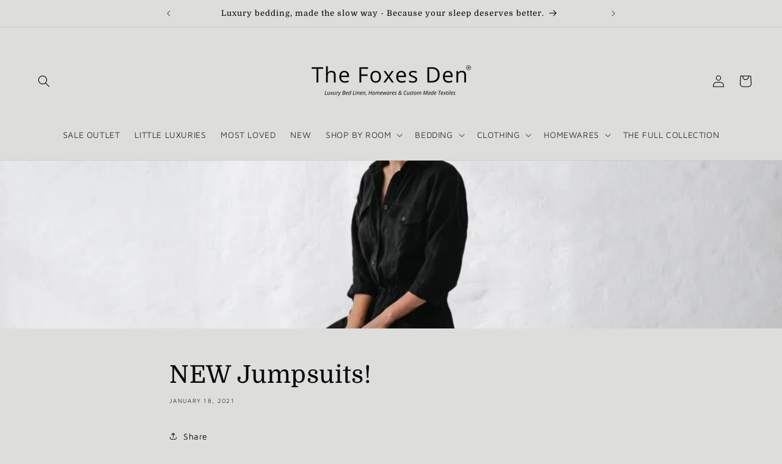

--- FILE ---
content_type: text/css
request_url: https://www.thefoxesden.co.nz/cdn/shop/t/37/assets/component-cart-drawer.css?v=2414868725160861721699466373
body_size: 792
content:
.drawer{position:fixed;z-index:1000;left:0;top:0;width:100vw;height:100%;display:flex;justify-content:flex-end;background-color:rgba(var(--color-foreground),.5);transition:visibility var(--duration-default) ease}.drawer.active{visibility:visible}.drawer__inner{height:100%;width:40rem;max-width:calc(100vw - 3rem);padding:0 1.5rem;border:.1rem solid rgba(var(--color-foreground),.2);border-right:0;background-color:rgb(var(--color-background));overflow:hidden;display:flex;flex-direction:column;transform:translate(100%);transition:transform var(--duration-default) ease}.drawer__inner-empty{height:100%;padding:0 1.5rem;background-color:rgb(var(--color-background));overflow:hidden;display:flex;flex-direction:column}.cart-drawer__warnings{display:flex;flex-direction:column;flex:1;justify-content:center}cart-drawer.is-empty .drawer__inner{display:grid;grid-template-rows:1fr;align-items:center;padding:0}cart-drawer.is-empty .drawer__header{display:none}cart-drawer:not(.is-empty) .cart-drawer__warnings,cart-drawer:not(.is-empty) .cart-drawer__collection{display:none}.cart-drawer__warnings--has-collection .cart__login-title{margin-top:2.5rem}.drawer.active .drawer__inner{transform:translate(0)}.drawer__header{position:relative;background-color:rgb(var(--color-background));padding:1.5rem 0;display:flex;justify-content:space-between;align-items:center}.drawer__heading{margin:0 0 1rem}.drawer__close{display:inline-block;padding:0;min-width:4.4rem;min-height:4.4rem;box-shadow:0 0 0 .2rem rgba(var(--color-button),0);position:absolute;top:10px;right:-10px;color:rgb(var(--color-foreground));background-color:transparent;border:none;cursor:pointer}.cart-drawer__warnings .drawer__close{right:5px}.drawer__close svg{height:2.4rem;width:2.4rem}.drawer__contents{flex-grow:1;display:flex;flex-direction:column}.drawer__footer{background-color:rgb(var(--color-background));border-top:.1rem solid rgba(var(--color-foreground),.2);padding:1.5rem 0}cart-drawer-items.is-empty+.drawer__footer{display:none}.drawer__footer>details{margin-top:-1.5rem;border-bottom:.1rem solid rgba(var(--color-foreground),.2)}.drawer__footer>details[open]{padding-bottom:1.5rem}.drawer__footer summary{display:flex;position:relative;line-height:1;padding:1.5rem 0}.drawer__footer>details+.cart-drawer__footer{padding-top:1.5rem}cart-drawer{position:fixed;top:0;left:0;width:100vw;height:100%}.cart-drawer__overlay{position:fixed;top:0;right:0;bottom:0;left:0}.cart-drawer__overlay:empty{display:block}.cart-drawer__form{flex-grow:1;display:flex;flex-wrap:wrap}.cart-drawer__collection{margin:0 2.5rem 1.5rem}.cart-drawer .drawer__cart-items-wrapper{flex-grow:1}.cart-drawer .cart-items,.cart-drawer tbody{display:block;width:100%}.cart-drawer thead{display:inline-table;width:100%;position:sticky;top:0;z-index:2;background-color:rgb(var(--color-background))}cart-drawer-items{overflow:auto;flex:1}@media screen and (max-height: 650px){cart-drawer-items{overflow:visible}.drawer__inner{overflow:scroll}}.cart-drawer .cart-item{display:grid;grid-template:repeat(2,auto) / repeat(4,1fr);gap:1.5rem;margin-bottom:0}.cart-drawer .cart-item:last-child{margin-bottom:1rem}.cart-drawer .cart-item__media{grid-row:1 / 3}.cart-drawer .cart-item__image{max-width:100%}.cart-drawer .cart-items thead{margin-bottom:.5rem}.cart-drawer .cart-items thead th:first-child,.cart-drawer .cart-items thead th:last-child{width:0;padding:0}.cart-drawer .cart-items thead th:nth-child(2){width:50%;padding-left:0}.cart-drawer .cart-items thead tr{display:table-row;margin-bottom:0}.cart-drawer .cart-items th{border-bottom:.1rem solid rgba(var(--color-foreground),.08)}.cart-drawer .cart-item:last-child{margin-bottom:1.5rem}.cart-drawer .cart-item .loading-overlay{right:5px;padding-top:2.5rem}.cart-drawer .cart-items td{padding-top:2rem}.cart-drawer .cart-item>td+td{padding-left:1rem}.cart-drawer .cart-item__details{width:auto;grid-column:2 / 4}.cart-drawer .cart-item__totals{pointer-events:none;display:flex;align-items:flex-start;justify-content:flex-end}.cart-drawer.cart-drawer .cart-item__price-wrapper>*:only-child{margin-top:0}.cart-drawer .cart-item__price-wrapper .cart-item__discounted-prices{display:flex;flex-direction:column;gap:.6rem}.cart-drawer .unit-price{margin-top:.6rem}.cart-drawer .cart-items .cart-item__quantity{padding-top:0;grid-column:2 / 5}@media screen and (max-width: 749px){.cart-drawer .cart-item cart-remove-button{margin-left:0}}.cart-drawer__footer>*+*{margin-top:1rem}.cart-drawer .totals{justify-content:space-between}.cart-drawer .price{line-height:1}.cart-drawer .tax-note{margin:1.2rem 0 1rem auto;text-align:left}.cart-drawer .product-option dd{word-break:break-word}.cart-drawer details[open]>summary .icon-caret{transform:rotate(180deg)}.cart-drawer .cart__checkout-button{max-width:none}.drawer__footer .cart__dynamic-checkout-buttons{max-width:100%}.drawer__footer #dynamic-checkout-cart ul{flex-wrap:wrap!important;flex-direction:row!important;margin:.5rem -.5rem 0 0!important;gap:.5rem}.drawer__footer [data-shopify-buttoncontainer]{justify-content:flex-start}.drawer__footer #dynamic-checkout-cart ul>li{flex-basis:calc(50% - .5rem)!important;margin:0!important}.drawer__footer #dynamic-checkout-cart ul>li:only-child{flex-basis:100%!important;margin-right:.5rem!important}@media screen and (min-width: 750px){.drawer__footer #dynamic-checkout-cart ul>li{flex-basis:calc(100% / 3 - .5rem)!important;margin:0!important}.drawer__footer #dynamic-checkout-cart ul>li:first-child:nth-last-child(2),.drawer__footer #dynamic-checkout-cart ul>li:first-child:nth-last-child(2)~li,.drawer__footer #dynamic-checkout-cart ul>li:first-child:nth-last-child(4),.drawer__footer #dynamic-checkout-cart ul>li:first-child:nth-last-child(4)~li{flex-basis:calc(50% - .5rem)!important}}cart-drawer-items::-webkit-scrollbar{width:3px}cart-drawer-items::-webkit-scrollbar-thumb{background-color:rgba(var(--color-foreground),.7);border-radius:100px}cart-drawer-items::-webkit-scrollbar-track-piece{margin-top:31px}
/*# sourceMappingURL=/cdn/shop/t/37/assets/component-cart-drawer.css.map?v=2414868725160861721699466373 */
